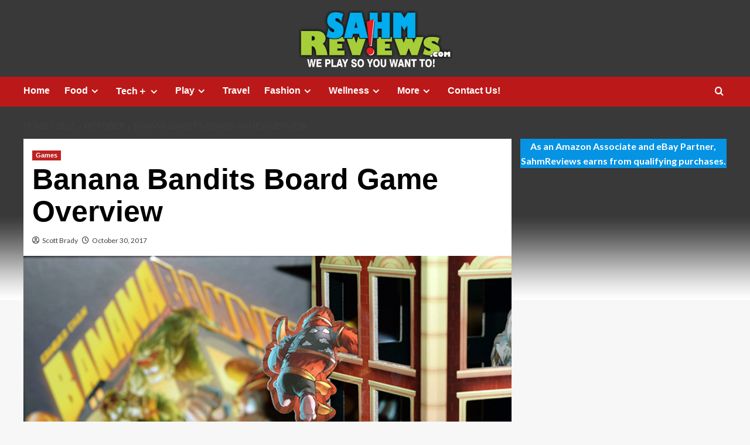

--- FILE ---
content_type: text/html; charset=UTF-8
request_url: http://www.sahmreviews.com/2017/10/cmon-banana-bandits.html
body_size: 12189
content:
<!doctype html><html lang="en-US"><head><meta charset="UTF-8"><meta name="viewport" content="width=device-width, initial-scale=1"><link rel="profile" href="http://gmpg.org/xfn/11"><meta name='robots' content='index, follow, max-image-preview:large, max-snippet:-1, max-video-preview:-1' /><link rel='preload' href='https://fonts.googleapis.com/css?family=Source%2BSans%2BPro%3A400%2C700%7CLato%3A400%2C700&#038;subset=latin&#038;display=swap' as='style' onload="this.onload=null;this.rel='stylesheet'" type='text/css' media='all' crossorigin='anonymous'><link rel='preconnect' href='https://fonts.googleapis.com' crossorigin='anonymous'><link rel='preconnect' href='https://fonts.gstatic.com' crossorigin='anonymous'><link media="all" href="http://www.sahmreviews.com/wp-content/cache/autoptimize/css/autoptimize_a12c9f150d2174b47ae94d4b6d98beb6.css" rel="stylesheet"><title>Banana Bandits Board Game Overview</title><meta name="description" content="You don&#039;t have to be a monkey to find out how much fun we had with CMON&#039;s Banana Bandits. As long as it wasn&#039;t with just two players. Find out why!" /><link rel="canonical" href="https://www.sahmreviews.com/2017/10/cmon-banana-bandits.html" /><meta property="og:locale" content="en_US" /><meta property="og:type" content="article" /><meta property="og:title" content="Banana Bandits Board Game Overview" /><meta property="og:description" content="You don&#039;t have to be a monkey to find out how much fun we had with CMON&#039;s Banana Bandits. As long as it wasn&#039;t with just two players. Find out why!" /><meta property="og:url" content="https://www.sahmreviews.com/2017/10/cmon-banana-bandits.html" /><meta property="og:site_name" content="SahmReviews.com" /><meta property="article:publisher" content="https://www.facebook.com/sahmreviews" /><meta property="article:author" content="https://www.facebook.com/wscottbrady" /><meta property="article:published_time" content="2017-10-30T13:00:07+00:00" /><meta property="og:image" content="https://www.sahmreviews.com/wp-content/uploads/2017/10/Banana-Bandits-Game-Hero.jpg" /><meta property="og:image:width" content="750" /><meta property="og:image:height" content="425" /><meta property="og:image:type" content="image/jpeg" /><meta name="author" content="Scott Brady" /><meta name="twitter:card" content="summary_large_image" /><meta name="twitter:creator" content="@https://twitter.com/sahm_reviews" /><meta name="twitter:site" content="@sahmreviews" /><meta name="twitter:label1" content="Written by" /><meta name="twitter:data1" content="Scott Brady" /><meta name="twitter:label2" content="Est. reading time" /><meta name="twitter:data2" content="4 minutes" /> <script type="application/ld+json" class="yoast-schema-graph">{"@context":"https://schema.org","@graph":[{"@type":"Article","@id":"https://www.sahmreviews.com/2017/10/cmon-banana-bandits.html#article","isPartOf":{"@id":"https://www.sahmreviews.com/2017/10/cmon-banana-bandits.html"},"author":{"name":"Scott Brady","@id":"http://www.sahmreviews.com/#/schema/person/6f2823aac09e8a3ff82e7dfe77cce8fb"},"headline":"Banana Bandits Board Game Overview","datePublished":"2017-10-30T13:00:07+00:00","mainEntityOfPage":{"@id":"https://www.sahmreviews.com/2017/10/cmon-banana-bandits.html"},"wordCount":855,"commentCount":3,"publisher":{"@id":"http://www.sahmreviews.com/#/schema/person/43c21b2e1e115cad4ab3d0e4df02ffdb"},"image":{"@id":"https://www.sahmreviews.com/2017/10/cmon-banana-bandits.html#primaryimage"},"thumbnailUrl":"http://www.sahmreviews.com/wp-content/uploads/2017/10/Banana-Bandits-Game-Hero.jpg","keywords":["board games","CMON"],"articleSection":["Games"],"inLanguage":"en-US","potentialAction":[{"@type":"CommentAction","name":"Comment","target":["https://www.sahmreviews.com/2017/10/cmon-banana-bandits.html#respond"]}]},{"@type":"WebPage","@id":"https://www.sahmreviews.com/2017/10/cmon-banana-bandits.html","url":"https://www.sahmreviews.com/2017/10/cmon-banana-bandits.html","name":"Banana Bandits Board Game Overview","isPartOf":{"@id":"http://www.sahmreviews.com/#website"},"primaryImageOfPage":{"@id":"https://www.sahmreviews.com/2017/10/cmon-banana-bandits.html#primaryimage"},"image":{"@id":"https://www.sahmreviews.com/2017/10/cmon-banana-bandits.html#primaryimage"},"thumbnailUrl":"http://www.sahmreviews.com/wp-content/uploads/2017/10/Banana-Bandits-Game-Hero.jpg","datePublished":"2017-10-30T13:00:07+00:00","description":"You don't have to be a monkey to find out how much fun we had with CMON's Banana Bandits. As long as it wasn't with just two players. Find out why!","breadcrumb":{"@id":"https://www.sahmreviews.com/2017/10/cmon-banana-bandits.html#breadcrumb"},"inLanguage":"en-US","potentialAction":[{"@type":"ReadAction","target":["https://www.sahmreviews.com/2017/10/cmon-banana-bandits.html"]}]},{"@type":"ImageObject","inLanguage":"en-US","@id":"https://www.sahmreviews.com/2017/10/cmon-banana-bandits.html#primaryimage","url":"http://www.sahmreviews.com/wp-content/uploads/2017/10/Banana-Bandits-Game-Hero.jpg","contentUrl":"http://www.sahmreviews.com/wp-content/uploads/2017/10/Banana-Bandits-Game-Hero.jpg","width":750,"height":425,"caption":"You don't have to be a monkey to find out how much fun we had with CMON's Banana Bandits. As long as it wasn't with just two players. Find out why! - SahmReviews.com"},{"@type":"BreadcrumbList","@id":"https://www.sahmreviews.com/2017/10/cmon-banana-bandits.html#breadcrumb","itemListElement":[{"@type":"ListItem","position":1,"name":"Home","item":"http://www.sahmreviews.com/"},{"@type":"ListItem","position":2,"name":"Banana Bandits Board Game Overview"}]},{"@type":"WebSite","@id":"http://www.sahmreviews.com/#website","url":"http://www.sahmreviews.com/","name":"SahmReviews.com","description":"We Play, So You Want To","publisher":{"@id":"http://www.sahmreviews.com/#/schema/person/43c21b2e1e115cad4ab3d0e4df02ffdb"},"potentialAction":[{"@type":"SearchAction","target":{"@type":"EntryPoint","urlTemplate":"http://www.sahmreviews.com/?s={search_term_string}"},"query-input":{"@type":"PropertyValueSpecification","valueRequired":true,"valueName":"search_term_string"}}],"inLanguage":"en-US"},{"@type":["Person","Organization"],"@id":"http://www.sahmreviews.com/#/schema/person/43c21b2e1e115cad4ab3d0e4df02ffdb","name":"N Brady","image":{"@type":"ImageObject","inLanguage":"en-US","@id":"http://www.sahmreviews.com/#/schema/person/image/","url":"https://secure.gravatar.com/avatar/d5350f9f3121b8113600aedd7fa8e96d5bd2656221fe61b00f94da4ae57b7b76?s=96&d=mm&r=g","contentUrl":"https://secure.gravatar.com/avatar/d5350f9f3121b8113600aedd7fa8e96d5bd2656221fe61b00f94da4ae57b7b76?s=96&d=mm&r=g","caption":"N Brady"},"logo":{"@id":"http://www.sahmreviews.com/#/schema/person/image/"},"sameAs":["http://www.sahmreviews.com","https://www.facebook.com/sahmreviews","https://www.instagram.com/nicolebrady/","https://www.pinterest.com/sahmreviews/","https://x.com/https://twitter.com/sahmreviews","https://www.youtube.com/sahmreviews"]},{"@type":"Person","@id":"http://www.sahmreviews.com/#/schema/person/6f2823aac09e8a3ff82e7dfe77cce8fb","name":"Scott Brady","image":{"@type":"ImageObject","inLanguage":"en-US","@id":"http://www.sahmreviews.com/#/schema/person/image/","url":"https://secure.gravatar.com/avatar/a85cfa4660f66ea0e2af7af5c989ee0d5ff02bbd1e630eb29c7165736b10ca08?s=96&d=mm&r=g","contentUrl":"https://secure.gravatar.com/avatar/a85cfa4660f66ea0e2af7af5c989ee0d5ff02bbd1e630eb29c7165736b10ca08?s=96&d=mm&r=g","caption":"Scott Brady"},"description":"A former manufacturing executive, Scott now balances his family life with ownership and backend administration of websites such as SahmReviews.com, GiftCardCollector.com and a number of other online properties. He also is an award-winning board game designer with notable titles such as Hues and Cues and boop.","sameAs":["https://www.twitter.com/wscottbrady","https://www.facebook.com/wscottbrady","http://www.pinterest.com/ia2ca/","https://x.com/https://twitter.com/sahm_reviews"],"url":"http://www.sahmreviews.com/author/scott"}]}</script> <link rel='dns-prefetch' href='//scripts.mediavine.com' /><link rel='dns-prefetch' href='//fonts.googleapis.com' /><link rel='preconnect' href='https://fonts.googleapis.com' /><link rel='preconnect' href='https://fonts.gstatic.com' /><link rel="alternate" type="application/rss+xml" title="SahmReviews.com &raquo; Feed" href="http://www.sahmreviews.com/feed" /><link rel="alternate" type="application/rss+xml" title="SahmReviews.com &raquo; Comments Feed" href="http://www.sahmreviews.com/comments/feed" /><link rel="alternate" type="application/rss+xml" title="SahmReviews.com &raquo; Banana Bandits Board Game Overview Comments Feed" href="http://www.sahmreviews.com/2017/10/cmon-banana-bandits.html/feed" /><link rel="alternate" title="oEmbed (JSON)" type="application/json+oembed" href="http://www.sahmreviews.com/wp-json/oembed/1.0/embed?url=http%3A%2F%2Fwww.sahmreviews.com%2F2017%2F10%2Fcmon-banana-bandits.html" /><link rel="alternate" title="oEmbed (XML)" type="text/xml+oembed" href="http://www.sahmreviews.com/wp-json/oembed/1.0/embed?url=http%3A%2F%2Fwww.sahmreviews.com%2F2017%2F10%2Fcmon-banana-bandits.html&#038;format=xml" /><link rel='stylesheet' id='covernews-google-fonts-css' href='https://fonts.googleapis.com/css?family=Source%2BSans%2BPro%3A400%2C700%7CLato%3A400%2C700&#038;subset=latin&#038;display=swap' type='text/css' media='all' /> <script type="text/javascript" src="http://www.sahmreviews.com/wp-includes/js/jquery/jquery.min.js?ver=3.7.1" id="jquery-core-js"></script> <script type="text/javascript" async="async" fetchpriority="high" data-noptimize="1" data-cfasync="false" src="https://scripts.mediavine.com/tags/sahm-reviews.js?ver=6.9" id="mv-script-wrapper-js"></script> <link rel="https://api.w.org/" href="http://www.sahmreviews.com/wp-json/" /><link rel="alternate" title="JSON" type="application/json" href="http://www.sahmreviews.com/wp-json/wp/v2/posts/35963" /><link rel="EditURI" type="application/rsd+xml" title="RSD" href="http://www.sahmreviews.com/xmlrpc.php?rsd" /><meta name="generator" content="WordPress 6.9" /><link rel='shortlink' href='http://www.sahmreviews.com/?p=35963' /><link rel="preload" href="http://www.sahmreviews.com/wp-content/uploads/2022/10/cropped-cropped-2022-Header-2.jpg" as="image"><link rel="pingback" href="http://www.sahmreviews.com/xmlrpc.php"><style type="text/css" id="custom-background-css">body.custom-background { background-image: url("http://www.sahmreviews.com/wp-content/uploads/2025/09/2025-Background-scaled.jpg"); background-position: center top; background-size: auto; background-repeat: no-repeat; background-attachment: fixed; }</style></head><body class="wp-singular post-template-default single single-post postid-35963 single-format-standard custom-background wp-embed-responsive wp-theme-covernews default-content-layout archive-layout-grid scrollup-sticky-header aft-sticky-header default aft-container-default aft-main-banner-slider-editors-picks-trending single-content-mode-default header-image-full align-content-left aft-and"><div id="page" class="site"> <a class="skip-link screen-reader-text" href="#content">Skip to content</a><div class="header-layout-1"><header id="masthead" class="site-header"><div class="masthead-banner af-header-image data-bg" style="background-image: url(http://www.sahmreviews.com/wp-content/uploads/2022/10/cropped-cropped-2022-Header-2.jpg);"><div class="container"><div class="row"><div class="col-md-4"><div class="site-branding"><p class="site-title font-family-1"> <a href="http://www.sahmreviews.com/" rel="home">SahmReviews.com</a></p><p class="site-description">We Play, So You Want To</p></div></div><div class="col-md-8"></div></div></div></div><nav id="site-navigation" class="main-navigation"><div class="container"><div class="row"><div class="kol-12"><div class="navigation-container"><div class="main-navigation-container-items-wrapper"> <span class="toggle-menu"> <a
 href="#"
 class="aft-void-menu"
 role="button"
 aria-label="Toggle Primary Menu"
 aria-controls="primary-menu" aria-expanded="false"> <span class="screen-reader-text">Primary Menu</span> <i class="ham"></i> </a> </span> <span class="af-mobile-site-title-wrap"><p class="site-title font-family-1"> <a href="http://www.sahmreviews.com/" rel="home">SahmReviews.com</a></p> </span><div class="menu main-menu"><ul id="primary-menu" class="menu"><li id="menu-item-981" class="ct-mod-red menu-item menu-item-type-post_type menu-item-object-page menu-item-981"><a href="http://www.sahmreviews.com/home">Home</a></li><li id="menu-item-469" class="ct-mod-purple menu-item menu-item-type-taxonomy menu-item-object-category menu-item-has-children menu-item-469"><a href="http://www.sahmreviews.com/category/food">Food</a><ul class="sub-menu"><li id="menu-item-2486" class="menu-item menu-item-type-taxonomy menu-item-object-category menu-item-2486"><a href="http://www.sahmreviews.com/category/food/recipes">Recipes</a></li><li id="menu-item-2491" class="menu-item menu-item-type-taxonomy menu-item-object-category menu-item-2491"><a href="http://www.sahmreviews.com/category/food/products">Products</a></li><li id="menu-item-2490" class="menu-item menu-item-type-taxonomy menu-item-object-category menu-item-2490"><a href="http://www.sahmreviews.com/category/food/kitchen">Kitchen</a></li><li id="menu-item-2529" class="menu-item menu-item-type-taxonomy menu-item-object-category menu-item-2529"><a href="http://www.sahmreviews.com/category/food/dining">Dining</a></li></ul></li><li id="menu-item-2458" class="ct-mod-blue menu-item menu-item-type-taxonomy menu-item-object-category menu-item-has-children menu-item-2458"><a href="http://www.sahmreviews.com/category/technology">Tech＋</a><ul class="sub-menu"><li id="menu-item-2553" class="menu-item menu-item-type-taxonomy menu-item-object-category menu-item-2553"><a href="http://www.sahmreviews.com/category/technology/hardware">Hardware</a></li><li id="menu-item-2559" class="menu-item menu-item-type-taxonomy menu-item-object-category menu-item-2559"><a href="http://www.sahmreviews.com/category/technology/mobile">Mobile</a></li><li id="menu-item-2560" class="menu-item menu-item-type-taxonomy menu-item-object-category menu-item-2560"><a href="http://www.sahmreviews.com/category/technology/software">Software</a></li><li id="menu-item-2554" class="menu-item menu-item-type-taxonomy menu-item-object-category menu-item-2554"><a href="http://www.sahmreviews.com/category/technology/tools">Tools</a></li></ul></li><li id="menu-item-2467" class="ct-mod-green menu-item menu-item-type-taxonomy menu-item-object-category current-post-ancestor menu-item-has-children menu-item-2467"><a href="http://www.sahmreviews.com/category/recreation">Play</a><ul class="sub-menu"><li id="menu-item-2478" class="menu-item menu-item-type-taxonomy menu-item-object-category menu-item-2478"><a href="http://www.sahmreviews.com/category/recreation/events">Events</a></li><li id="menu-item-2459" class="menu-item menu-item-type-taxonomy menu-item-object-category current-post-ancestor current-menu-parent current-post-parent menu-item-2459"><a href="http://www.sahmreviews.com/category/recreation/games">Games</a></li><li id="menu-item-2476" class="menu-item menu-item-type-taxonomy menu-item-object-category menu-item-2476"><a href="http://www.sahmreviews.com/category/recreation/movies">Movies</a></li><li id="menu-item-2477" class="menu-item menu-item-type-taxonomy menu-item-object-category menu-item-2477"><a href="http://www.sahmreviews.com/category/recreation/music">Music</a></li><li id="menu-item-2562" class="menu-item menu-item-type-taxonomy menu-item-object-category menu-item-2562"><a href="http://www.sahmreviews.com/category/recreation/toys">Toys</a></li><li id="menu-item-2561" class="menu-item menu-item-type-taxonomy menu-item-object-category menu-item-2561"><a href="http://www.sahmreviews.com/category/recreation/video-games">Video Games</a></li></ul></li><li id="menu-item-2460" class="ct-mod-orange menu-item menu-item-type-taxonomy menu-item-object-category menu-item-2460"><a href="http://www.sahmreviews.com/category/travel">Travel</a></li><li id="menu-item-2461" class="ct-mod-dblue menu-item menu-item-type-taxonomy menu-item-object-category menu-item-has-children menu-item-2461"><a href="http://www.sahmreviews.com/category/fashion">Fashion</a><ul class="sub-menu"><li id="menu-item-2525" class="menu-item menu-item-type-taxonomy menu-item-object-category menu-item-2525"><a href="http://www.sahmreviews.com/category/fashion/accessories">Accessories</a></li><li id="menu-item-2526" class="menu-item menu-item-type-taxonomy menu-item-object-category menu-item-2526"><a href="http://www.sahmreviews.com/category/fashion/apparel">Apparel</a></li><li id="menu-item-2527" class="menu-item menu-item-type-taxonomy menu-item-object-category menu-item-2527"><a href="http://www.sahmreviews.com/category/fashion/outerwear">Outerwear</a></li><li id="menu-item-2528" class="menu-item menu-item-type-taxonomy menu-item-object-category menu-item-2528"><a href="http://www.sahmreviews.com/category/fashion/shoes">Shoes</a></li></ul></li><li id="menu-item-2468" class="ct-mod-brown menu-item menu-item-type-custom menu-item-object-custom menu-item-has-children menu-item-2468"><a>Wellness</a><ul class="sub-menu"><li id="menu-item-2469" class="menu-item menu-item-type-taxonomy menu-item-object-category menu-item-2469"><a href="http://www.sahmreviews.com/category/wellness/beauty">Beauty</a></li><li id="menu-item-2470" class="menu-item menu-item-type-taxonomy menu-item-object-category menu-item-2470"><a href="http://www.sahmreviews.com/category/wellness/fitness">Fitness</a></li><li id="menu-item-2471" class="menu-item menu-item-type-taxonomy menu-item-object-category menu-item-2471"><a href="http://www.sahmreviews.com/category/wellness/health">Health</a></li></ul></li><li id="menu-item-2462" class="menu-item menu-item-type-custom menu-item-object-custom menu-item-has-children menu-item-2462"><a>More</a><ul class="sub-menu"><li id="menu-item-2515" class="menu-item menu-item-type-taxonomy menu-item-object-category menu-item-2515"><a href="http://www.sahmreviews.com/category/automotive">Automotive</a></li><li id="menu-item-2537" class="menu-item menu-item-type-taxonomy menu-item-object-category menu-item-2537"><a href="http://www.sahmreviews.com/category/deals">Deals</a></li><li id="menu-item-10711" class="menu-item menu-item-type-taxonomy menu-item-object-category menu-item-10711"><a href="http://www.sahmreviews.com/category/educational">Educational</a></li><li id="menu-item-2465" class="menu-item menu-item-type-taxonomy menu-item-object-category menu-item-2465"><a href="http://www.sahmreviews.com/category/giveaway">Giveaways</a></li><li id="menu-item-2463" class="menu-item menu-item-type-taxonomy menu-item-object-category menu-item-2463"><a href="http://www.sahmreviews.com/category/household">Household</a></li><li id="menu-item-2466" class="menu-item menu-item-type-taxonomy menu-item-object-category menu-item-2466"><a href="http://www.sahmreviews.com/category/philanthropy">Philanthropy</a></li><li id="menu-item-4332" class="menu-item menu-item-type-taxonomy menu-item-object-category menu-item-4332"><a href="http://www.sahmreviews.com/category/ramblings">Ramblings</a></li></ul></li><li id="menu-item-61707" class="menu-item menu-item-type-custom menu-item-object-custom menu-item-61707"><a href="mailto:nicole@sahmreviews.com">Contact Us!</a></li></ul></div></div><div class="cart-search"><div class="af-search-wrap"><div class="search-overlay"> <a href="#" title="Search" class="search-icon"> <i class="fa fa-search"></i> </a><div class="af-search-form"><form role="search" method="get" class="search-form" action="http://www.sahmreviews.com/"> <label> <span class="screen-reader-text">Search for:</span> <input type="search" class="search-field" placeholder="Search &hellip;" value="" name="s" /> </label> <input type="submit" class="search-submit" value="Search" /></form></div></div></div></div></div></div></div></div></nav></header></div><div id="content" class="container"><div class="em-breadcrumbs font-family-1 covernews-breadcrumbs"><div class="row"><div role="navigation" aria-label="Breadcrumbs" class="breadcrumb-trail breadcrumbs" itemprop="breadcrumb"><ul class="trail-items" itemscope itemtype="http://schema.org/BreadcrumbList"><meta name="numberOfItems" content="4" /><meta name="itemListOrder" content="Ascending" /><li itemprop="itemListElement" itemscope itemtype="http://schema.org/ListItem" class="trail-item trail-begin"><a href="http://www.sahmreviews.com" rel="home" itemprop="item"><span itemprop="name">Home</span></a><meta itemprop="position" content="1" /></li><li itemprop="itemListElement" itemscope itemtype="http://schema.org/ListItem" class="trail-item"><a href="http://www.sahmreviews.com/2017" itemprop="item"><span itemprop="name">2017</span></a><meta itemprop="position" content="2" /></li><li itemprop="itemListElement" itemscope itemtype="http://schema.org/ListItem" class="trail-item"><a href="http://www.sahmreviews.com/2017/10" itemprop="item"><span itemprop="name">October</span></a><meta itemprop="position" content="3" /></li><li itemprop="itemListElement" itemscope itemtype="http://schema.org/ListItem" class="trail-item trail-end"><a href="http://www.sahmreviews.com/2017/10/cmon-banana-bandits.html" itemprop="item"><span itemprop="name">Banana Bandits Board Game Overview</span></a><meta itemprop="position" content="4" /></li></ul></div></div></div><div class="section-block-upper row"><div id="primary" class="content-area"><main id="main" class="site-main"><article id="post-35963" class="af-single-article post-35963 post type-post status-publish format-standard has-post-thumbnail hentry category-games tag-board-games tag-cmon mv-content-wrapper"><div class="entry-content-wrap"><header class="entry-header"><div class="header-details-wrapper"><div class="entry-header-details"><div class="figure-categories figure-categories-bg"><ul class="cat-links"><li class="meta-category"> <a class="covernews-categories category-color-1"
 href="http://www.sahmreviews.com/category/recreation/games" 
 aria-label="View all posts in Games"> Games </a></li></ul></div><h1 class="entry-title">Banana Bandits Board Game Overview</h1> <span class="author-links"> <span class="item-metadata posts-author"> <i class="far fa-user-circle"></i> <a href="http://www.sahmreviews.com/author/scott"> Scott Brady </a> </span> <span class="item-metadata posts-date"> <i class="far fa-clock"></i> <a href="http://www.sahmreviews.com/2017/10"> October 30, 2017 </a> </span> </span></div></div><div class="aft-post-thumbnail-wrapper"><div class="post-thumbnail full-width-image"> <img width="750" height="425" src="http://www.sahmreviews.com/wp-content/uploads/2017/10/Banana-Bandits-Game-Hero.jpg" class="attachment-covernews-featured size-covernews-featured wp-post-image" alt="You don&#039;t have to be a monkey to find out how much fun we had with CMON&#039;s Banana Bandits. As long as it wasn&#039;t with just two players. Find out why! - SahmReviews.com" decoding="async" fetchpriority="high" loading="lazy" /></div></div></header><div class="entry-content"><p style="text-align: right;"><a class="btn btn-info medium square" target="_blank" href="http://www.sahmreviews.com/disclosures/non-monetary-compensation"> Disclosure </a></p><p>For us, the only things better than a board game are 3D board games! There is just something about games which utilize the third dimension that really gets us excited. So much so that we practically squealed when we found a <a href="http://www.sahmreviews.com/2016/02/thrift-treasure-3d-chess.html" target="_blank" rel="noopener">3D chess board</a> at our local Goodwill. Even though we had no idea how to play, it quickly made its way into our shopping cart.</p><p><a href="http://www.sahmreviews.com/go/banana-bandits" target="_blank" rel="nofollow noopener"><img decoding="async" class="alignnone size-full wp-image-35996" src="http://www.sahmreviews.com/wp-content/uploads/2017/10/Banana-Bandits-Game-Origins.jpg" alt="You don't have to be a monkey to find out how much fun we had with CMON's Banana Bandits. As long as it wasn't with just two players. Find out why! - SahmReviews.com" width="712" height="404" /></a></p><p>So when we spot a game that literally rises above others, we know we have to try it out. Such was the case when we spotted <a href="https://cmon.com/" target="_blank" rel="nofollow noopener">CMON</a>&#8216;s <a class="thirstylink" title="Banana Bandits" href="http://www.sahmreviews.com/go/banana-bandits" target="_blank" rel="nofollow noopener">Banana Bandits</a> at this year&#8217;s <a href="http://www.sahmreviews.com/2016/06/7-reasons-attend-origins-game-fair.html" target="_blank" rel="noopener">Origins Game Fair</a>. In front of us was a tall tower with cardboard gorillas scaling the sides like a bunch of King Kongs in training. We sat down for a demonstration and ended up getting a copy for ourselves in August.</p><p><a href="http://www.sahmreviews.com/go/banana-bandits" target="_blank" rel="nofollow noopener"><img decoding="async" class="alignnone size-full wp-image-35995" src="http://www.sahmreviews.com/wp-content/uploads/2017/10/Banana-Bandits-Game-Box.jpg" alt="You don't have to be a monkey to find out how much fun we had with CMON's Banana Bandits. As long as it wasn't with just two players. Find out why! - SahmReviews.com" width="712" height="404" /></a></p><p>And we&#8217;re glad we did (well mostly, I&#8217;ll save our one complaint for the end). Fully assembled, the Banana Bandits tower is a whopping eleven inches tall and cleverly utilizes the box bottom to keep it upright. Also in the box are four different colored gorillas with matching coins, custom dice and a standard-sized deck of cards.</p><div class="video-shortcode clearfix"><div class="video-post-widget"><iframe src="http://www.youtube.com/embed/KWuG128AxZg?autohide=1&amp;showinfo=0"></iframe></div></div><p>Banana Bandits is all about fighting the other gorillas and forcing them to drop their coins so you can pick them up. Each player is allowed to start their gorilla anywhere on the building by hanging it from one of the windows. On your turn you can spend up to three action points on a variety of actions.</p><p><a href="http://www.sahmreviews.com/go/banana-bandits" target="_blank" rel="nofollow noopener"><img loading="lazy" decoding="async" class="alignnone size-full wp-image-35997" src="http://www.sahmreviews.com/wp-content/uploads/2017/10/Banana-Bandits-Game-Moving.jpg" alt="You don't have to be a monkey to find out how much fun we had with CMON's Banana Bandits. As long as it wasn't with just two players. Find out why! - SahmReviews.com" width="712" height="404" /></a></p><p>You can spend one to move up to three &#8220;spaces&#8221; in any direction except diagonally, even around corners! If you are orthogonally adjacent to another gorilla, or directly across on the other side, you may spend a point to fight them. Action points are also used to pick up coins from the tower and to draw your hand back up to five cards if you are on the bottom level.</p><p><a href="http://www.sahmreviews.com/go/banana-bandits" target="_blank" rel="nofollow noopener"><img loading="lazy" decoding="async" class="alignnone size-full wp-image-35998" src="http://www.sahmreviews.com/wp-content/uploads/2017/10/Banana-Bandits-Game-Rolling.jpg" alt="You don't have to be a monkey to find out how much fun we had with CMON's Banana Bandits. As long as it wasn't with just two players. Find out why! - SahmReviews.com" width="712" height="404" /></a></p><p>When fighting, each player rolls the six yellow dice and counts up the number of fists that result. If the attacker ties or beats the defender, the losing gorilla is pushed away three spaces in one direction at the discretion of the attacker. That gorilla also drops coins in every area he vacates. If the defender wins the battle, nothing happens.</p><p><a href="http://www.sahmreviews.com/go/banana-bandits" target="_blank" rel="nofollow noopener"><img loading="lazy" decoding="async" class="alignnone size-full wp-image-35999" src="http://www.sahmreviews.com/wp-content/uploads/2017/10/Banana-Bandits-Game-Hand.jpg" alt="You don't have to be a monkey to find out how much fun we had with CMON's Banana Bandits. As long as it wasn't with just two players. Find out why! - SahmReviews.com" width="712" height="404" /></a></p><p>As a free action you can play any card from your hand of five as long as the icons match what you are trying to do. An &#8220;AP&#8221; denotes you are the active player and that card may be played on your turn. A shield icon signifies the card may be played on another player&#8217;s turn. Both icons pretty much means the card can be used at any time.</p><p><a href="http://www.sahmreviews.com/go/banana-bandits" target="_blank" rel="nofollow noopener"><img loading="lazy" decoding="async" class="alignnone size-full wp-image-36000" src="http://www.sahmreviews.com/wp-content/uploads/2017/10/Banana-Bandits-Game-Golden-Coin.jpg" alt="You don't have to be a monkey to find out how much fun we had with CMON's Banana Bandits. As long as it wasn't with just two players. Find out why! - SahmReviews.com" width="712" height="404" /></a></p><p>Another free action is to gather banana coins at the top of the tower. In order to collect one, you must turn in two collected gorilla coins from different opponents. If you have two sets of two you can turn them both in at the same time and grab two banana coins. This is ultimately how you win at Banana Bandits &#8211; the first player to grab three banana coins is declared the winner.</p><p>Now our complaint. Banana Bandits is advertised for 2-4 players. We&#8217;ve played at all levels (2, 3 and 4) and discovered that the rules do not include a 2-player variation. I previously mentioned that in order to gather a banana coin you must turn in two different gorilla coins, and you can&#8217;t turn in your own color, so it is impossible to gather two different colors with only one opponent! This seems to be an oversight, so we ended up devising our own house rules of allowing two of the same color to be submitted.</p><p><a href="http://www.sahmreviews.com/go/banana-bandits" target="_blank" rel="nofollow noopener"><img loading="lazy" decoding="async" class="alignnone size-full wp-image-36001" src="http://www.sahmreviews.com/wp-content/uploads/2017/10/Banana-Bandits-Game-Playing.jpg" alt="You don't have to be a monkey to find out how much fun we had with CMON's Banana Bandits. As long as it wasn't with just two players. Find out why! - SahmReviews.com" width="712" height="404" /></a></p><p>But that didn&#8217;t matter much to us as the game isn&#8217;t nearly as fun or challenging at two players as it is with the full compliment of four. With two players you&#8217;re just chasing one opponent around the board. With four, you have your choice of who to target and gorilla alliances are naturally going to form. The game is actually much quicker with four since more coins get on the board and when you collect, you collect all of them in one window.</p><p>Advertised for ages 8+, Banana Bandits really can be enjoyed by ages as young as 4 or 5, yet still entertaining enough for the adults to play along. I mean, who among us hasn&#8217;t imagined themselves as a giant gorilla climbing the Empire State Building fighting off airplanes to grab the girl? Not you? Maybe I&#8217;m the only one&#8230;</p><p>Pick up your <a href="http://www.sahmreviews.com/go/banana-bandits" target="_blank" rel="nofollow noopener">on Amazon for under $30</a> or <a href="https://cmon.com/product/banana-bandits/banana-bandits" target="_blank" rel="nofollow noopener">learn more from CMON&#8217;s product page</a>. Their <a href="https://www.facebook.com/coolminiornot/" target="_blank" rel="nofollow noopener">Facebook</a> and <a href="https://twitter.com/CMONGames" target="_blank" rel="nofollow noopener">Twitter</a> feeds have been all abuzz as of late for an upcoming Kickstarter campaign. Be sure you&#8217;re following them to find out what all the excitement is about!</p><div class="post-item-metadata entry-meta"> <span class="tags-links">Tags: <a href="http://www.sahmreviews.com/tag/board-games" rel="tag">board games</a>, <a href="http://www.sahmreviews.com/tag/cmon" rel="tag">CMON</a></span></div><nav class="navigation post-navigation" aria-label="Post navigation"><h2 class="screen-reader-text">Post navigation</h2><div class="nav-links"><div class="nav-previous"><a href="http://www.sahmreviews.com/2017/10/thrift-treasure-zig-zag.html" rel="prev">Previous: <span class="em-post-navigation nav-title">Thrift Treasure: Zig-Zag Card Game</span></a></div><div class="nav-next"><a href="http://www.sahmreviews.com/2017/10/banana-bread-truffles-recipe.html" rel="next">Next: <span class="em-post-navigation nav-title">Try This Amazing Banana Bread Truffles Recipe</span></a></div></div></nav></div></div><div class="promotionspace enable-promotionspace"><div class="em-reated-posts  col-ten"><div class="row"><h3 class="related-title"> More Stories</h3><div class="row"><div class="col-sm-4 latest-posts-grid" data-mh="latest-posts-grid"><div class="spotlight-post"><figure class="categorised-article inside-img"><div class="categorised-article-wrapper"><div class="data-bg-hover data-bg-categorised read-bg-img"> <a href="http://www.sahmreviews.com/2026/01/new-ephyrean-games-super-dice-battle.html"
 aria-label="New Game Release &#8211; Super Dice Battle"> <img width="1024" height="580" src="http://www.sahmreviews.com/wp-content/uploads/2026/01/Super-Dice-Battle-New-Game-Release.jpg" class="attachment-medium size-medium wp-post-image" alt="Super Dice Battle" decoding="async" loading="lazy" /> </a></div></div><div class="figure-categories figure-categories-bg"><ul class="cat-links"><li class="meta-category"> <a class="covernews-categories category-color-1"
 href="http://www.sahmreviews.com/category/recreation/games" 
 aria-label="View all posts in Games"> Games </a></li></ul></div></figure><figcaption><h3 class="article-title article-title-1"> <a href="http://www.sahmreviews.com/2026/01/new-ephyrean-games-super-dice-battle.html"> New Game Release &#8211; Super Dice Battle </a></h3><div class="grid-item-metadata"> <span class="author-links"> <span class="item-metadata posts-author"> <i class="far fa-user-circle"></i> <a href="http://www.sahmreviews.com/author/scott"> Scott Brady </a> </span> <span class="item-metadata posts-date"> <i class="far fa-clock"></i> <a href="http://www.sahmreviews.com/2026/01"> January 21, 2026 </a> </span> </span></div></figcaption></div></div><div class="col-sm-4 latest-posts-grid" data-mh="latest-posts-grid"><div class="spotlight-post"><figure class="categorised-article inside-img"><div class="categorised-article-wrapper"><div class="data-bg-hover data-bg-categorised read-bg-img"> <a href="http://www.sahmreviews.com/2026/01/new-gamehead-trinket-trove.html"
 aria-label="New Game Release &#8211; Trinket Trove"> <img width="1024" height="580" src="http://www.sahmreviews.com/wp-content/uploads/2026/01/Trinket-Trove-New-Game-Release.jpg" class="attachment-medium size-medium wp-post-image" alt="Trinket Trove" decoding="async" loading="lazy" /> </a></div></div><div class="figure-categories figure-categories-bg"><ul class="cat-links"><li class="meta-category"> <a class="covernews-categories category-color-1"
 href="http://www.sahmreviews.com/category/recreation/games" 
 aria-label="View all posts in Games"> Games </a></li></ul></div></figure><figcaption><h3 class="article-title article-title-1"> <a href="http://www.sahmreviews.com/2026/01/new-gamehead-trinket-trove.html"> New Game Release &#8211; Trinket Trove </a></h3><div class="grid-item-metadata"> <span class="author-links"> <span class="item-metadata posts-author"> <i class="far fa-user-circle"></i> <a href="http://www.sahmreviews.com/author/scott"> Scott Brady </a> </span> <span class="item-metadata posts-date"> <i class="far fa-clock"></i> <a href="http://www.sahmreviews.com/2026/01"> January 19, 2026 </a> </span> </span></div></figcaption></div></div><div class="col-sm-4 latest-posts-grid" data-mh="latest-posts-grid"><div class="spotlight-post"><figure class="categorised-article inside-img"><div class="categorised-article-wrapper"><div class="data-bg-hover data-bg-categorised read-bg-img"> <a href="http://www.sahmreviews.com/2026/01/new-asmadi-games-good-puppers-too.html"
 aria-label="New Game Release &#8211; Good Puppers Too!"> <img width="1024" height="580" src="http://www.sahmreviews.com/wp-content/uploads/2025/12/Good-Puppers-Too-New-Game-Release.jpg" class="attachment-medium size-medium wp-post-image" alt="Good Puppers Too - New Game Release" decoding="async" loading="lazy" /> </a></div></div><div class="figure-categories figure-categories-bg"><ul class="cat-links"><li class="meta-category"> <a class="covernews-categories category-color-1"
 href="http://www.sahmreviews.com/category/recreation/games" 
 aria-label="View all posts in Games"> Games </a></li></ul></div></figure><figcaption><h3 class="article-title article-title-1"> <a href="http://www.sahmreviews.com/2026/01/new-asmadi-games-good-puppers-too.html"> New Game Release &#8211; Good Puppers Too! </a></h3><div class="grid-item-metadata"> <span class="author-links"> <span class="item-metadata posts-author"> <i class="far fa-user-circle"></i> <a href="http://www.sahmreviews.com/author/scott"> Scott Brady </a> </span> <span class="item-metadata posts-date"> <i class="far fa-clock"></i> <a href="http://www.sahmreviews.com/2026/01"> January 16, 2026 </a> </span> </span></div></figcaption></div></div></div></div></div></div><div id="comments" class="comments-area"><h2 class="comments-title"> 3 thoughts on &ldquo;<span>Banana Bandits Board Game Overview</span>&rdquo;</h2><ol class="comment-list"><li id="comment-51833" class="pingback even thread-even depth-1"><div class="comment-body"> Pingback: <a href="http://www.sahmreviews.com/2017/10/banana-bread-truffles-recipe.html" class="url" rel="ugc">Try This Amazing Banana Bread Truffles Recipe - SahmReviews.com</a></div></li><li id="comment-51855" class="comment odd alt thread-odd thread-alt depth-1"><article id="div-comment-51855" class="comment-body"><footer class="comment-meta"><div class="comment-author vcard"> <img alt='' src='https://secure.gravatar.com/avatar/afbbd8c84c2e74fd7f0b4bf3fe774c37d755495c545264b9d36487aed6f392de?s=32&#038;d=mm&#038;r=g' srcset='https://secure.gravatar.com/avatar/afbbd8c84c2e74fd7f0b4bf3fe774c37d755495c545264b9d36487aed6f392de?s=64&#038;d=mm&#038;r=g 2x' class='avatar avatar-32 photo' height='32' width='32' loading='lazy' decoding='async'/> <b class="fn"><a href="https://brandyellen.com" class="url" rel="ugc external nofollow">Brandy</a></b> <span class="says">says:</span></div><div class="comment-metadata"> <a href="http://www.sahmreviews.com/2017/10/cmon-banana-bandits.html#comment-51855"><time datetime="2017-11-01T14:32:56-05:00">November 1, 2017 at 2:32 pm</time></a></div></footer><div class="comment-content"><p>Okay we must get this game! I don&#8217;t think you&#8217;ve shared one game that I don&#8217;t want to experience with my family. I hadn&#8217;t heard of Banana Bandits before, but think it will make an excellent Christmas gift for my trio.</p></div><div class="reply"><a rel="nofollow" class="comment-reply-link" href="#comment-51855" data-commentid="51855" data-postid="35963" data-belowelement="div-comment-51855" data-respondelement="respond" data-replyto="Reply to Brandy" aria-label="Reply to Brandy">Reply</a></div></article></li><li id="comment-51864" class="comment even thread-even depth-1"><article id="div-comment-51864" class="comment-body"><footer class="comment-meta"><div class="comment-author vcard"> <img alt='' src='https://secure.gravatar.com/avatar/e5b15e2ef988282649ea47de5c68b03d3c74ad728590ddc6f88347390ecad84a?s=32&#038;d=mm&#038;r=g' srcset='https://secure.gravatar.com/avatar/e5b15e2ef988282649ea47de5c68b03d3c74ad728590ddc6f88347390ecad84a?s=64&#038;d=mm&#038;r=g 2x' class='avatar avatar-32 photo' height='32' width='32' loading='lazy' decoding='async'/> <b class="fn"><a href="http://www.taylorlife.com" class="url" rel="ugc external nofollow">Alicia Taylor</a></b> <span class="says">says:</span></div><div class="comment-metadata"> <a href="http://www.sahmreviews.com/2017/10/cmon-banana-bandits.html#comment-51864"><time datetime="2017-11-01T16:14:11-05:00">November 1, 2017 at 4:14 pm</time></a></div></footer><div class="comment-content"><p>This looks like it could get lively quickly! Just need Jessica Lange to swing off the top and a chopper and it would complete the excitement!</p></div><div class="reply"><a rel="nofollow" class="comment-reply-link" href="#comment-51864" data-commentid="51864" data-postid="35963" data-belowelement="div-comment-51864" data-respondelement="respond" data-replyto="Reply to Alicia Taylor" aria-label="Reply to Alicia Taylor">Reply</a></div></article></li></ol><div id="respond" class="comment-respond"><h3 id="reply-title" class="comment-reply-title">Leave a Reply <small><a rel="nofollow" id="cancel-comment-reply-link" href="/2017/10/cmon-banana-bandits.html#respond" style="display:none;">Cancel reply</a></small></h3><form action="http://www.sahmreviews.com/wp-comments-post.php" method="post" id="commentform" class="comment-form"><p class="comment-notes"><span id="email-notes">Your email address will not be published.</span> <span class="required-field-message">Required fields are marked <span class="required">*</span></span></p><p class="comment-form-comment"><label for="comment">Comment <span class="required">*</span></label><textarea id="comment" name="comment" cols="45" rows="8" maxlength="65525" required></textarea></p><p class="comment-form-author"><label for="author">Name <span class="required">*</span></label> <input id="author" name="author" type="text" value="" size="30" maxlength="245" autocomplete="name" required /></p><p class="comment-form-email"><label for="email">Email <span class="required">*</span></label> <input id="email" name="email" type="email" value="" size="30" maxlength="100" aria-describedby="email-notes" autocomplete="email" required /></p><p class="comment-form-url"><label for="url">Website</label> <input id="url" name="url" type="url" value="" size="30" maxlength="200" autocomplete="url" /></p><p class="comment-form-cookies-consent"><input id="wp-comment-cookies-consent" name="wp-comment-cookies-consent" type="checkbox" value="yes" /> <label for="wp-comment-cookies-consent">Save my name, email, and website in this browser for the next time I comment.</label></p><p class="form-submit"><input name="submit" type="submit" id="submit" class="submit" value="Post Comment" /> <input type='hidden' name='comment_post_ID' value='35963' id='comment_post_ID' /> <input type='hidden' name='comment_parent' id='comment_parent' value='0' /></p><p style="display: none;"><input type="hidden" id="akismet_comment_nonce" name="akismet_comment_nonce" value="a71fe5c86b" /></p><p style="display: none !important;" class="akismet-fields-container" data-prefix="ak_"><label>&#916;<textarea name="ak_hp_textarea" cols="45" rows="8" maxlength="100"></textarea></label><input type="hidden" id="ak_js_1" name="ak_js" value="200"/><script>document.getElementById( "ak_js_1" ).setAttribute( "value", ( new Date() ).getTime() );</script></p></form></div></div></article></main></div><aside id="secondary" class="widget-area "><div id="block-5" class="widget covernews-widget widget_block widget_text"><p class="has-text-align-center has-white-color has-vivid-cyan-blue-background-color has-text-color has-background"><strong>As an Amazon Associate and eBay Partner, SahmReviews earns from qualifying purchases.</strong></p></div></aside></div></div><footer class="site-footer"><div class="primary-footer"><div class="container"><div class="row"><div class="col-sm-12"><div class="row"><div class="primary-footer-area footer-third-widgets-section col-md-4  col-sm-12"><section class="widget-area"><div id="block-10" class="widget covernews-widget widget_block widget_text"><p>As an Amazon Associate and eBay Partner, SahmReviews earns from qualifying purchases.</p></div><div id="block-9" class="widget covernews-widget widget_block widget_text"><p><a href="http://www.sahmreviews.com/privacy-policy">Privacy Policy</a></p></div><div id="block-8" class="widget covernews-widget widget_block widget_text"><p><a href="http://www.sahmreviews.com/terms-service">Terms of Service</a></p></div></section></div></div></div></div></div></div><div class="site-info"><div class="container"><div class="row"><div class="col-sm-12"> Copyright ©SahmReviews.com All rights reserved. <span class="sep"> | </span> <a href="https://afthemes.com/products/covernews/">CoverNews</a> by AF themes.</div></div></div></div></footer></div> <a id="scroll-up" class="secondary-color" href="#top" aria-label="Scroll to top"> <i class="fa fa-angle-up" aria-hidden="true"></i> </a> <script type="speculationrules">{"prefetch":[{"source":"document","where":{"and":[{"href_matches":"/*"},{"not":{"href_matches":["/wp-*.php","/wp-admin/*","/wp-content/uploads/*","/wp-content/*","/wp-content/plugins/*","/wp-content/themes/covernews/*","/*\\?(.+)"]}},{"not":{"selector_matches":"a[rel~=\"nofollow\"]"}},{"not":{"selector_matches":".no-prefetch, .no-prefetch a"}}]},"eagerness":"conservative"}]}</script> <script type="text/javascript" id="ta_main_js-js-extra">var thirsty_global_vars = {"home_url":"//www.sahmreviews.com","ajax_url":"http://www.sahmreviews.com/wp-admin/admin-ajax.php","link_fixer_enabled":"yes","link_prefix":"go","link_prefixes":{"0":"recommends","2":"go"},"post_id":"35963","enable_record_stats":"yes","enable_js_redirect":"","disable_thirstylink_class":"yes"};
//# sourceURL=ta_main_js-js-extra</script> <script id="wp-emoji-settings" type="application/json">{"baseUrl":"https://s.w.org/images/core/emoji/17.0.2/72x72/","ext":".png","svgUrl":"https://s.w.org/images/core/emoji/17.0.2/svg/","svgExt":".svg","source":{"concatemoji":"http://www.sahmreviews.com/wp-includes/js/wp-emoji-release.min.js?ver=6.9"}}</script> <script type="module">/*! This file is auto-generated */
const a=JSON.parse(document.getElementById("wp-emoji-settings").textContent),o=(window._wpemojiSettings=a,"wpEmojiSettingsSupports"),s=["flag","emoji"];function i(e){try{var t={supportTests:e,timestamp:(new Date).valueOf()};sessionStorage.setItem(o,JSON.stringify(t))}catch(e){}}function c(e,t,n){e.clearRect(0,0,e.canvas.width,e.canvas.height),e.fillText(t,0,0);t=new Uint32Array(e.getImageData(0,0,e.canvas.width,e.canvas.height).data);e.clearRect(0,0,e.canvas.width,e.canvas.height),e.fillText(n,0,0);const a=new Uint32Array(e.getImageData(0,0,e.canvas.width,e.canvas.height).data);return t.every((e,t)=>e===a[t])}function p(e,t){e.clearRect(0,0,e.canvas.width,e.canvas.height),e.fillText(t,0,0);var n=e.getImageData(16,16,1,1);for(let e=0;e<n.data.length;e++)if(0!==n.data[e])return!1;return!0}function u(e,t,n,a){switch(t){case"flag":return n(e,"\ud83c\udff3\ufe0f\u200d\u26a7\ufe0f","\ud83c\udff3\ufe0f\u200b\u26a7\ufe0f")?!1:!n(e,"\ud83c\udde8\ud83c\uddf6","\ud83c\udde8\u200b\ud83c\uddf6")&&!n(e,"\ud83c\udff4\udb40\udc67\udb40\udc62\udb40\udc65\udb40\udc6e\udb40\udc67\udb40\udc7f","\ud83c\udff4\u200b\udb40\udc67\u200b\udb40\udc62\u200b\udb40\udc65\u200b\udb40\udc6e\u200b\udb40\udc67\u200b\udb40\udc7f");case"emoji":return!a(e,"\ud83e\u1fac8")}return!1}function f(e,t,n,a){let r;const o=(r="undefined"!=typeof WorkerGlobalScope&&self instanceof WorkerGlobalScope?new OffscreenCanvas(300,150):document.createElement("canvas")).getContext("2d",{willReadFrequently:!0}),s=(o.textBaseline="top",o.font="600 32px Arial",{});return e.forEach(e=>{s[e]=t(o,e,n,a)}),s}function r(e){var t=document.createElement("script");t.src=e,t.defer=!0,document.head.appendChild(t)}a.supports={everything:!0,everythingExceptFlag:!0},new Promise(t=>{let n=function(){try{var e=JSON.parse(sessionStorage.getItem(o));if("object"==typeof e&&"number"==typeof e.timestamp&&(new Date).valueOf()<e.timestamp+604800&&"object"==typeof e.supportTests)return e.supportTests}catch(e){}return null}();if(!n){if("undefined"!=typeof Worker&&"undefined"!=typeof OffscreenCanvas&&"undefined"!=typeof URL&&URL.createObjectURL&&"undefined"!=typeof Blob)try{var e="postMessage("+f.toString()+"("+[JSON.stringify(s),u.toString(),c.toString(),p.toString()].join(",")+"));",a=new Blob([e],{type:"text/javascript"});const r=new Worker(URL.createObjectURL(a),{name:"wpTestEmojiSupports"});return void(r.onmessage=e=>{i(n=e.data),r.terminate(),t(n)})}catch(e){}i(n=f(s,u,c,p))}t(n)}).then(e=>{for(const n in e)a.supports[n]=e[n],a.supports.everything=a.supports.everything&&a.supports[n],"flag"!==n&&(a.supports.everythingExceptFlag=a.supports.everythingExceptFlag&&a.supports[n]);var t;a.supports.everythingExceptFlag=a.supports.everythingExceptFlag&&!a.supports.flag,a.supports.everything||((t=a.source||{}).concatemoji?r(t.concatemoji):t.wpemoji&&t.twemoji&&(r(t.twemoji),r(t.wpemoji)))});
//# sourceURL=http://www.sahmreviews.com/wp-includes/js/wp-emoji-loader.min.js</script> <script defer src="http://www.sahmreviews.com/wp-content/cache/autoptimize/js/autoptimize_0e6847640fa395a6593547468f278dc8.js"></script></body></html>
<!-- Dynamic page generated in 0.207 seconds. -->
<!-- Cached page generated by WP-Super-Cache on 2026-01-26 00:49:24 -->

<!-- super cache -->